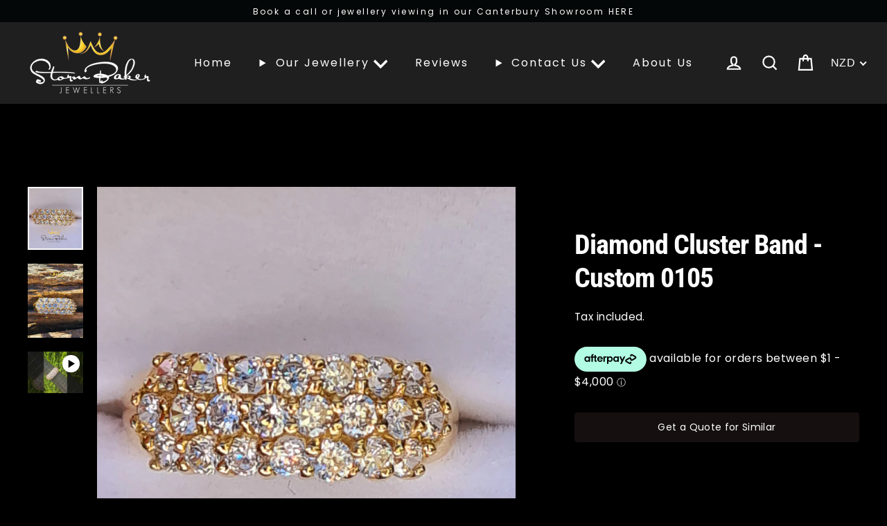

--- FILE ---
content_type: text/html
request_url: https://placement-api.afterpay.com/?mpid=storm-baker-jewellers.myshopify.com&placementid=null&pageType=null&zoid=9.0.85
body_size: 990
content:

  <!DOCTYPE html>
  <html>
  <head>
      <link rel='icon' href='data:,' />
      <meta http-equiv="Content-Security-Policy"
          content="base-uri 'self'; default-src 'self'; font-src 'self'; style-src 'self'; script-src 'self' https://cdn.jsdelivr.net/npm/zoid@9.0.85/dist/zoid.min.js; img-src 'self'; connect-src 'self'; frame-src 'self'">
      <title></title>
      <link rel="preload" href="/index.js" as="script" />
      <link rel="preload" href="https://cdn.jsdelivr.net/npm/zoid@9.0.85/dist/zoid.min.js" integrity="sha384-67MznxkYtbE8teNrhdkvnzQBmeiErnMskO7eD8QwolLpdUliTdivKWx0ANHgw+w8" as="script" crossorigin="anonymous" />
      <div id="__AP_DATA__" hidden>
        {"errors":{"mcr":null},"mcrResponse":{"data":{"errors":[],"config":{"mpId":"storm-baker-jewellers.myshopify.com","createdAt":"2023-07-31T23:18:50.365807418Z","updatedAt":"2025-11-13T23:50:17.560537836Z","config":{"consumerLending":{"metadata":{"shouldForceCache":false,"isProductEnabled":false,"updatedAt":"2025-11-13T23:50:17.560507646Z","version":0},"details":{}},"interestFreePayment":{"metadata":{"shouldForceCache":false,"isProductEnabled":true,"updatedAt":"2025-11-13T23:50:17.560487455Z","version":0},"details":{"maximumAmount":{"amount":"4000.00","currency":"NZD"},"cbt":{"enabled":true,"countries":["AU"],"limits":{}}}},"merchantAttributes":{"metadata":{"shouldForceCache":false,"isProductEnabled":true,"updatedAt":"2025-11-13T23:50:17.560513866Z","version":0},"details":{"analyticsEnabled":true,"tradingCountry":"NZ","storeURI":"http://www.stormbaker.com/","tradingName":"Storm Baker Jewellers","vpuf":true}},"onsitePlacements":{"metadata":{"expiresAt":1755051167668,"ttl":900,"updatedAt":"2025-08-13T01:57:47.668974529Z","version":0},"details":{"onsitePlacements":{"28f6c98f-a960-4575-982c-a4010ebc8aa9":{"placementId":"28f6c98f-a960-4575-982c-a4010ebc8aa9","pageType":"product","enabled":true,"type":"price-paragraph","introText":"or","logoType":"badge","badgeTheme":"black-on-mint","lockupTheme":"black","modalTheme":"mint","modalLinkStyle":"circled-info-icon","paymentAmountIsBold":false,"promoRenderStyle":"promo-with-get-and-payments","size":"md","showIfOutsideLimits":true,"showInterestFree":true,"showLowerLimit":true,"showUpperLimit":true,"showWith":true,"showPaymentAmount":true},"ece9f3d8-e35c-4d8a-a444-db1173e797cf":{"placementId":"ece9f3d8-e35c-4d8a-a444-db1173e797cf","pageType":"cart","enabled":true,"type":"price-paragraph","introText":"or","logoType":"badge","badgeTheme":"black-on-mint","lockupTheme":"black","modalTheme":"mint","modalLinkStyle":"circled-info-icon","paymentAmountIsBold":false,"promoRenderStyle":"promo-with-get-and-payments","size":"md","showIfOutsideLimits":true,"showInterestFree":true,"showLowerLimit":true,"showUpperLimit":true,"showWith":true,"showPaymentAmount":true}}}},"cashAppPay":{"metadata":{"shouldForceCache":false,"isProductEnabled":false,"updatedAt":"2025-11-13T23:50:17.560536116Z","version":0},"details":{"enabledForOrders":false,"integrationCompleted":false}},"promotionalData":{"metadata":{"version":0},"details":{"consumerLendingPromotions":[]}}}}},"errors":null,"status":200},"brand":"afterpay","meta":{"version":"0.35.4"}}
      </div>
  </head>
  <body></body>
  <script src="/index.js" type="application/javascript"></script>
  </html>
  

--- FILE ---
content_type: text/plain; charset=utf-8
request_url: https://productoptions.w3apps.co/api/imagecustomizer?productID=4784301637698&shopName=storm-baker-jewellers&callback=jQuery19108651829812562248_1769023297935&_=1769023297937
body_size: -39
content:
jQuery19108651829812562248_1769023297935("{}")

--- FILE ---
content_type: text/javascript
request_url: https://stormbaker.com/cdn/shop/t/22/assets/w3-customizer-scripts.js?v=158572317654005488221749434742
body_size: -486
content:
document.addEventListener("DOMContentLoaded",function(event){var btnList=document.querySelectorAll(".po-customizer-tabs a");for(i=0;i<btnList.length;++i)btnList[i].addEventListener("click",function(e){e.preventDefault(),e.stopPropagation();var a=e.currentTarget,href=a.getAttribute("href"),existing=document.querySelector(".existing-slider"),live=document.querySelector(".live-preview-tab");document.querySelectorAll(".po-customizer-tabs a").forEach(function(el){return el.classList.remove("tab-active")}),a.classList.add("tab-active"),href=="#tab-1"?(live.style.display="",existing.style.display="none"):(live.style.display="none",existing.style.display=""),window.dispatchEvent(new Event("resize"))})});
//# sourceMappingURL=/cdn/shop/t/22/assets/w3-customizer-scripts.js.map?v=158572317654005488221749434742


--- FILE ---
content_type: application/javascript; charset=utf-8
request_url: https://stormbaker.com/products/diamond-cluster-band-custom-0105.json?callback=jQuery19108651829812562248_1769023297935&_=1769023297936
body_size: 947
content:
/**/jQuery19108651829812562248_1769023297935({"product":{"id":4784301637698,"title":"Diamond Cluster Band - Custom 0105","body_html":"\u003cp data-mce-fragment=\"1\"\u003e \u003c\/p\u003e\n\u003cp data-mce-fragment=\"1\"\u003e\u003cstrong\u003e\u003cem\u003eWe're proud to showcase this bespoke creation. It's not for sale but if you'd love something similar hit 'Enquire about this piece' above \u0026amp; we'll be in touch.\u003c\/em\u003e\u003c\/strong\u003e\u003c\/p\u003e\n\u003cp data-mce-fragment=\"1\"\u003e\u003cspan style=\"text-decoration: underline;\"\u003e\u003cstrong\u003eDescription:\u003c\/strong\u003e\u003c\/span\u003e\u003c\/p\u003e\n\u003cp data-mce-fragment=\"1\"\u003e\u003cspan style=\"text-decoration: underline;\"\u003e\u003c\/span\u003eNothing sparkles more than multiple diamonds all set together. \u003c\/p\u003e\n\u003cp data-mce-fragment=\"1\"\u003eDiamond or Moissanite Cluster Band \u003c\/p\u003e\n\u003cp data-mce-fragment=\"1\"\u003eReference: 0105\u003c\/p\u003e\n\u003cp data-mce-fragment=\"1\"\u003e \u003c\/p\u003e\n\u003cp data-mce-fragment=\"1\"\u003e \u003c\/p\u003e","vendor":"Storm Baker Jewellers","product_type":"","created_at":"2021-02-11T13:31:45+13:00","handle":"diamond-cluster-band-custom-0105","updated_at":"2026-01-22T08:21:38+13:00","published_at":"2021-02-11T13:31:45+13:00","template_suffix":"","published_scope":"web","tags":"Bespoke, Custom","variants":[{"id":32667080589378,"product_id":4784301637698,"title":"Default Title","price":"0.00","sku":"","position":1,"inventory_policy":"deny","compare_at_price":"","fulfillment_service":"manual","inventory_management":"shopify","option1":"Default Title","option2":null,"option3":null,"created_at":"2021-02-11T13:31:45+13:00","updated_at":"2026-01-22T08:21:38+13:00","taxable":false,"barcode":"","grams":0,"image_id":null,"weight":0.0,"weight_unit":"g","inventory_quantity":0,"old_inventory_quantity":0,"requires_shipping":true,"price_currency":"NZD","compare_at_price_currency":""}],"options":[{"id":6359913431106,"product_id":4784301637698,"name":"Title","position":1,"values":["Default Title"]}],"images":[{"id":15205938823234,"product_id":4784301637698,"position":1,"created_at":"2021-02-11T13:34:00+13:00","updated_at":"2021-02-11T13:34:00+13:00","alt":null,"width":1648,"height":1882,"src":"https:\/\/cdn.shopify.com\/s\/files\/1\/1184\/0142\/products\/20210211_124819.jpg?v=1613003640","variant_ids":[]},{"id":15205938856002,"product_id":4784301637698,"position":2,"created_at":"2021-02-11T13:34:01+13:00","updated_at":"2021-02-11T13:34:01+13:00","alt":null,"width":3024,"height":4032,"src":"https:\/\/cdn.shopify.com\/s\/files\/1\/1184\/0142\/products\/20210211_124849.jpg?v=1613003641","variant_ids":[]}],"image":{"id":15205938823234,"product_id":4784301637698,"position":1,"created_at":"2021-02-11T13:34:00+13:00","updated_at":"2021-02-11T13:34:00+13:00","alt":null,"width":1648,"height":1882,"src":"https:\/\/cdn.shopify.com\/s\/files\/1\/1184\/0142\/products\/20210211_124819.jpg?v=1613003640","variant_ids":[]}}})